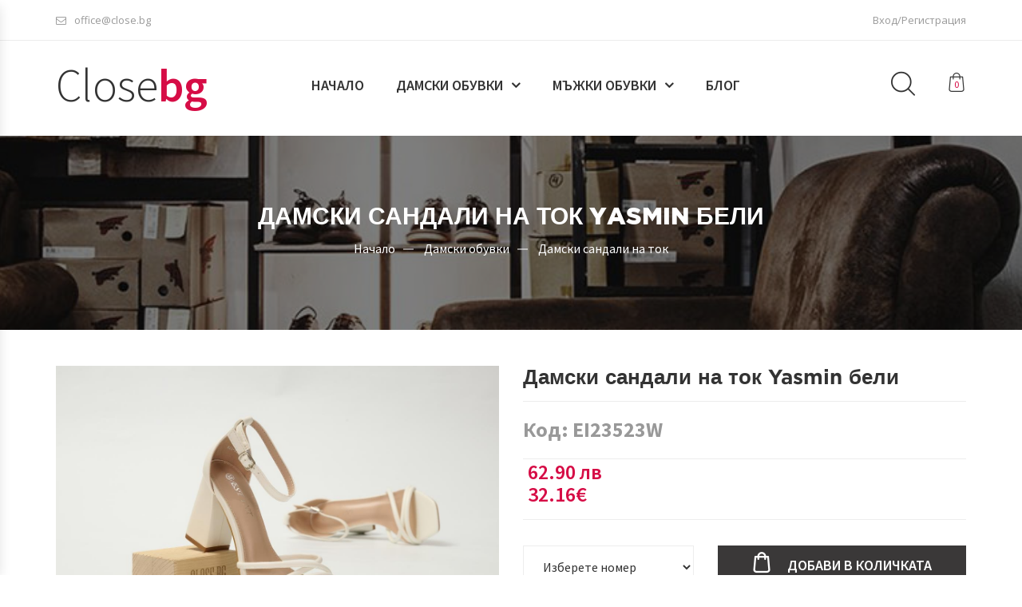

--- FILE ---
content_type: text/html; charset=UTF-8
request_url: https://www.close.bg/bg/product/4116-%D0%B4%D0%B0%D0%BC%D1%81%D0%BA%D0%B8-%D1%81%D0%B0%D0%BD%D0%B4%D0%B0%D0%BB%D0%B8-%D0%BD%D0%B0-%D1%82%D0%BE%D0%BA-yasmin-%D0%B1%D0%B5%D0%BB%D0%B8
body_size: 9217
content:
<!DOCTYPE html>
<html lang="bg">
<head>

    <meta charset="UTF-8">
    <meta name="viewport" content="width=device-width, initial-scale=1">
    <base href="https://www.close.bg/">
    <title>Дамски сандали на ток Yasmin бели -</title>
    <meta name="description" content="Дамски сандали на ток Yasmin бели -">
    <meta name="keywords" content="дамски, сандали, yasmin, бели">
    <meta name="author" content="www.close.bg">
    <meta name="Robots" content="index, follow">
    <meta itemprop="name" content="Дамски сандали на ток Yasmin бели -">
    <meta itemprop="description" content="Дамски сандали на ток Yasmin бели -">
    <meta itemprop="image" content="https://www.close.bg/items/products/2023/05/owff4fjhmu6gx7m2fxn0tod32i3hzwzcj_thumb.jpg">
    <meta property="og:site_name" content="Дамски и мъжки обувки Close.bg" />
    <meta property="og:locale" content="bg_BG"  />
    <meta property="og:url" content="https://www.close.bg/bg/product/4116-дамски-сандали-на-ток-yasmin-бели" />
    <meta property="og:title" content="Дамски сандали на ток Yasmin бели -"  />
    <meta property="og:description" content="Дамски сандали на ток Yasmin бели -"  />
    <meta property="og:image" content="https://www.close.bg/items/products/2023/05/owff4fjhmu6gx7m2fxn0tod32i3hzwzcj_thumb.jpg" />
    <meta name="twitter:card" content="summary">
    <meta name="twitter:site" content="@">
    <meta name="twitter:title" content="Дамски сандали на ток Yasmin бели -">
    <meta name="twitter:description" content="Дамски сандали на ток Yasmin бели -">
    <meta name="twitter:creator" content="@">
    <meta name="twitter:image" content="https://www.close.bg/items/products/2023/05/owff4fjhmu6gx7m2fxn0tod32i3hzwzcj_thumb.jpg">
    <meta name="p:domain_verify" content="" />
    <meta name="facebook-domain-verification" content="ngab36po55q1okza8yr02ij6r4z8sp" /> 
    <link rel="shortcut icon" href="assets/ico/favicon.png">
    
    <link rel="stylesheet" href="css/settings.css" type="text/css" media="all">
        
	<link rel="stylesheet" href="https://fonts.googleapis.com/css?family=Source+Sans+Pro:200,200i,300,300i,400,400i,600,600i,700,700i,900,900i|Open+Sans:300,300i,400,400i,600,600i,700,700i,800,800i&amp;subset=latin,latin-ext" type="text/css" media="all">
	<link rel="stylesheet" href="css/bootstrap.css" type="text/css" media="all">
	<link rel="stylesheet" href="css/owl.carousel.min.css" type="text/css" media="all">
	<link rel="stylesheet" href="css/font-awesome.css" type="text/css" media="all">
	<link rel="stylesheet" href="css/animate.min.css" type="text/css" media="all">
	<link rel="stylesheet" href="css/flaticon.css" type="text/css" media="all">
	<link rel="stylesheet" href="css/easyzoom.min.css" type="text/css" media="all">
	<link rel="stylesheet" href="css/aos.css" type="text/css" media="all">
	<!-- <link rel="stylesheet" href="css/modal-compare.css" type="text/css" media="all"> -->
	<link rel="stylesheet" href="css/style.css" type="text/css" media="all">
	<link rel="stylesheet" href="css/banner-style.css" type="text/css" media="all">
	<link rel="stylesheet" href="css/custom-css.css" type="text/css" media="all">
	<link rel="stylesheet" href="css/color.css" type="text/css" media="all">
	<link rel="stylesheet" href="css/responsive.css" type="text/css" media="all">
    <link rel="stylesheet" href="assets/lightboxed/lightboxed.css" type="text/css" media="all">
    
    <!--
    <link href="https://fonts.googleapis.com/css?family=Open+Sans%3A400" rel="stylesheet" property="stylesheet" type="text/css" media="all">
	<link href="https://fonts.googleapis.com/css?family=Source+Sans+Pro%3A400%2C600" rel="stylesheet" property="stylesheet" type="text/css" media="all">
	-->

    <script type="text/javascript" src="theme/js/jquery-2.1.4.min.js"></script>
    <script>
        var lang="bg"
        
        var MESSAGE_ADD = "Продуктът беше успешно добавен във вашата кошница.";
        var MESSAGE_CHANGE = "Количеството е променено.";
        var MESSAGE_NOPRICE = "Този артикул няма цена";
        var MESSAGE_NOQUANTITY = "Няма налично количество";
        var MESSAGE_SELECTOPTION = "Изберете номер!";

    </script>
    
<script src="js/shop-main.js?v=1768858915"></script>


<!-- Facebook Pixel Code -->
<script>
!function(f,b,e,v,n,t,s)
{if(f.fbq)return;n=f.fbq=function(){n.callMethod?
n.callMethod.apply(n,arguments):n.queue.push(arguments)};
if(!f._fbq)f._fbq=n;n.push=n;n.loaded=!0;n.version='2.0';
n.queue=[];t=b.createElement(e);t.async=!0;
t.src=v;s=b.getElementsByTagName(e)[0];
s.parentNode.insertBefore(t,s)}(window,document,'script',
'https://connect.facebook.net/en_US/fbevents.js');
 fbq('init', '558323174693860'); 
fbq('track', 'PageView');
 fbq('track', 'ViewContent');
</script>
<noscript>
 <img height="1" width="1" src="https://www.facebook.com/tr?id=558323174693860&ev=PageView&noscript=1"/>
</noscript>
<!-- End Facebook Pixel Code -->

<!-- Global site tag (gtag.js) - Google Analytics -->
<script async src="https://www.googletagmanager.com/gtag/js?id=UA-145065560-1"></script>
<script async src="https://www.googletagmanager.com/gtag/js?id=AW-723361762"></script>
<script>
  window.dataLayer = window.dataLayer || [];
  function gtag(){dataLayer.push(arguments);}
  gtag('js', new Date());

  gtag('config', 'UA-145065560-1');
  gtag('config', 'AW-723361762');
  
</script>
<link rel="canonical" href="https://www.close.bg/bg" />

</head>
<body>

<div id="box-mobile-menu" class="box-mobile-menu full-height">
	<div class="box-inner">
		<a href="#" class="close-menu"><span class="icon fa fa-times"></span></a>
	</div>
</div>
<header id="header" class="header style1">
	<div class="top-header">
		<div class="container">
			<ul class="linda-nav top-bar-menu left">
				<li class="menu-item">
					<a title="office@close.bg" href="#"><span class="icon fa fa-envelope-o "></span>office@close.bg</a>
				</li>
			</ul>             

			<ul class="linda-nav top-bar-menu right">
				<li><a href="https://www.close.bg/bg/login">Вход/Регистрация</a></li>
			</ul>    
     
		</div>
	</div>
	
	<div class="main-header header-sticky">
		<!-- Add class header-sticky to .main-header if you want sticky header -->
		<div class="container">
			<div class="main-menu-wapper"></div>
			<div class="row">
				<div class="col-ts-12 col-xs-6 col-sm-6 col-md-3">
                    <div class="logo">
                        <a href="https://www.close.bg/">
                            <div class="text-extra-large color-dark light">Close<span class="color-default normal">bg</span></div>
                        </a>
                    </div>
                </div>
                <div class="col-md-7 hidden-sm hidden-xs hidden-ts">
                	<ul id="menu-main-menu" class="clone-main-menu linda-nav main-menu center">
                		<li class="menu-item">
                			<a title="Home" href="https://www.close.bg/">Начало</a>
                		</li>

                		<li class="menu-item item-megamenu menu-item-has-children">
                			<a title="Featured" href="#">Дамски обувки</a>
                			<span class="toggle-submenu"></span>
                			<div class="submenu megamenu">
                				<div class="row">
                			
                				    <div class="col-sm-12 col-lg-6 col-md-6">
                				        <div class="row">

											<div class="col-sm-12 col-lg-6 col-md-6">
		                        				<div class="widget widget_nav_menu">
	                        						<ul class="menu">
	                        					
<li class="menu-item"><a href="bg/cat-3-дамски-ежедневни-обувки-дамски-обувки">Дамски ежедневни обувки</a></li><li class="menu-item"><a href="bg/cat-21-дамски-обувки-на-платформа-дамски-обувки">Дамски обувки на платформа</a></li><li class="menu-item"><a href="bg/cat-5-дамски-спортни-обувки-дамски-обувки">Дамски спортни обувки</a></li><li class="menu-item"><a href="bg/cat-8-дамски-летни-боти-и-ботуши-дамски-обувки">Дамски летни боти и ботуши</a></li><li class="menu-item"><a href="bg/cat-20-дамски-сандали-на-платформа-дамски-обувки">Дамски сандали на платформа</a></li><li class="menu-item"><a href="bg/cat-23-дамски-анатомични-сандали-и-чехли-дамски-обувки">Дамски анатомични сандали и чехли</a></li><li class="menu-item"><a href="bg/cat-12-дамски-ботуши-и-апрески-дамски-обувки">Дамски ботуши и апрески</a></li><li class="menu-item"><a href="bg/cat-20003-дамски-боти-на-ток-дамски-обувки">Дамски боти на ток</a></li><li class="menu-item"><a href="bg/cat-24-промоции-на-дамски-обувки-дамски-обувки">Промоции на дамски обувки</a></li>
													</ul>
												</div>                          
		            						</div>      
											<div class="col-sm-12 col-lg-6 col-md-6">
		                        				<div class="widget widget_nav_menu">
	                        						<ul class="menu">
<li class="menu-item"><a href="bg/cat-4-дамски-обувки-на-ток-дамски-обувки">Дамски обувки на ток</a></li><li class="menu-item"><a href="bg/cat-7-дамски-анатомични-обувки-дамски-обувки">Дамски анатомични обувки</a></li><li class="menu-item"><a href="bg/cat-6-дамски-маратонки-дамски-обувки">Дамски маратонки</a></li><li class="menu-item"><a href="bg/cat-10-дамски-сандали-на-ток-дамски-обувки">Дамски сандали на ток</a></li><li class="menu-item"><a href="bg/cat-9-дамски-ежедневни-сандали-и-чехли-дамски-обувки">Дамски ежедневни сандали и чехли</a></li><li class="menu-item"><a href="bg/cat-11-дамски-ежедневни-боти-дамски-обувки">Дамски ежедневни боти</a></li><li class="menu-item"><a href="bg/cat-20001-дамски-спортни-кецове-дамски-обувки">Дамски спортни кецове</a></li><li class="menu-item"><a href="bg/cat-20004-дамски-боти-на-платформа-дамски-обувки">Дамски боти на платформа</a></li>
													</ul>
												</div>                          
		            						</div>                 

                                        </div>   
                                    </div>
                				    

            						<div class="col-sm-12 col-lg-3 col-md-3">
                                        <ul class="product-list-grid row auto-clear">

                                           	<li class="product-item style-3 rows-space-30 col-lg-12 col-md-12 col-sm-12 col-xs-12 col-ts-12 ">
                        						<div class="product-inner">
													<div class="product-thumb">
    													<div class="thumb-inner">
															<a class="thumb-link" href="bg/product/5437-дамски-ежедневни-боти-elsy-черни">
                                        						<img width="370" class="lazy" src="items/products/2025/11/dysd87ufyfeg8d4jdk54330fud6xgcriy_thumb.jpg" alt="img">
                											</a>
												        </div>
												    </div>
													<div class="product-innfo">
        												<h3 class="product-name">
        													<a href="bg/product/5437-дамски-ежедневни-боти-elsy-черни">Дамски ежедневни боти Elsy черни</a>
        												</h3>
														<span class="price">
															<span>
<del><span class="amount">156.90 лв</span></del> 
																<ins><span class="amount">132.90 лв</span></ins>
															</span><br />
                                                            <span>
<del><span class="amount">80.22&euro;</span></del> 
																<ins><span class="amount">67.95&euro;</span></ins>
															</span>
														</span>
													</div>
												</div>                                
											</li>

                                           	<li class="product-item style-3 rows-space-30 col-lg-12 col-md-12 col-sm-12 col-xs-12 col-ts-12 ">
                        						<div class="product-inner">
													<div class="product-thumb">
    													<div class="thumb-inner">
															<a class="thumb-link" href="bg/product/5436-дамски-ежедневни-боти-stellla-черни">
                                        						<img width="370" class="lazy" src="items/products/2025/11/33ksheb7auhep43u8mut4c70c0gm4ytwq_thumb.jpg" alt="img">
                											</a>
												        </div>
												    </div>
													<div class="product-innfo">
        												<h3 class="product-name">
        													<a href="bg/product/5436-дамски-ежедневни-боти-stellla-черни">Дамски ежедневни боти Stellla черни</a>
        												</h3>
														<span class="price">
															<span>
<del><span class="amount">153.90 лв</span></del> 
																<ins><span class="amount">130.90 лв</span></ins>
															</span><br />
                                                            <span>
<del><span class="amount">78.69&euro;</span></del> 
																<ins><span class="amount">66.93&euro;</span></ins>
															</span>
														</span>
													</div>
												</div>                                
											</li>

                                           	<li class="product-item style-3 rows-space-30 col-lg-12 col-md-12 col-sm-12 col-xs-12 col-ts-12 ">
                        						<div class="product-inner">
													<div class="product-thumb">
    													<div class="thumb-inner">
															<a class="thumb-link" href="bg/product/5435-дамски-боти-на-платформа-loreanna-черни">
                                        						<img width="370" class="lazy" src="items/products/2025/11/u0paofp88u8ofqez67wjbhs6ytzw3cpp3_thumb.jpg" alt="img">
                											</a>
												        </div>
												    </div>
													<div class="product-innfo">
        												<h3 class="product-name">
        													<a href="bg/product/5435-дамски-боти-на-платформа-loreanna-черни">Дамски боти на платформа Loreanna черни</a>
        												</h3>
														<span class="price">
															<span>
<del><span class="amount">122.90 лв</span></del> 
																<ins><span class="amount">104.90 лв</span></ins>
															</span><br />
                                                            <span>
<del><span class="amount">62.84&euro;</span></del> 
																<ins><span class="amount">53.63&euro;</span></ins>
															</span>
														</span>
													</div>
												</div>                                
											</li>

										</ul>
									</div>

            						<div class="col-sm-12 col-lg-3 col-md-3">
                                        <ul class="product-list-grid row auto-clear">

                                           	<li class="product-item style-3 rows-space-30 col-lg-12 col-md-12 col-sm-12 col-xs-12 col-ts-12 ">
                        						<div class="product-inner">
													<div class="product-thumb">
    													<div class="thumb-inner">
															<a class="thumb-link" href="bg/product/5432-дамски-ежедневни-боти-uliane-черни">
                                        						<img width="370" class="lazy" src="items/products/2025/11/cm3dh3040tjoz435gymqcjbt2gsj7cc7o_thumb.jpg" alt="img">
                											</a>
												        </div>
												    </div>
													<div class="product-innfo">
        												<h3 class="product-name">
        													<a href="bg/product/5432-дамски-ежедневни-боти-uliane-черни">Дамски ежедневни боти Uliane черни</a>
        												</h3>
														<span class="price">
															<span>
<del><span class="amount">153.90 лв</span></del> 
																<ins><span class="amount">130.90 лв</span></ins>
															</span><br />
                                                            <span>
<del><span class="amount">78.69&euro;</span></del> 
																<ins><span class="amount">66.93&euro;</span></ins>
															</span>
														</span>
													</div>
												</div>                                
											</li>

                                           	<li class="product-item style-3 rows-space-30 col-lg-12 col-md-12 col-sm-12 col-xs-12 col-ts-12 ">
                        						<div class="product-inner">
													<div class="product-thumb">
    													<div class="thumb-inner">
															<a class="thumb-link" href="bg/product/5431-дамски-ежедневни-боти-mikaela-черни">
                                        						<img width="370" class="lazy" src="items/products/2025/11/hmie2iiupr6het2eqacrofajnt05h5hnh_thumb.jpg" alt="img">
                											</a>
												        </div>
												    </div>
													<div class="product-innfo">
        												<h3 class="product-name">
        													<a href="bg/product/5431-дамски-ежедневни-боти-mikaela-черни">Дамски ежедневни боти Mikaela черни</a>
        												</h3>
														<span class="price">
															<span>
<del><span class="amount">153.90 лв</span></del> 
																<ins><span class="amount">130.90 лв</span></ins>
															</span><br />
                                                            <span>
<del><span class="amount">78.69&euro;</span></del> 
																<ins><span class="amount">66.93&euro;</span></ins>
															</span>
														</span>
													</div>
												</div>                                
											</li>

                                           	<li class="product-item style-3 rows-space-30 col-lg-12 col-md-12 col-sm-12 col-xs-12 col-ts-12 ">
                        						<div class="product-inner">
													<div class="product-thumb">
    													<div class="thumb-inner">
															<a class="thumb-link" href="bg/product/5430-дамски-ежедневни-боти-mikaela-бежови">
                                        						<img width="370" class="lazy" src="items/products/2025/11/g32dm8vf7sky4agy0omgo4z3syf2jggq8_thumb.jpg" alt="img">
                											</a>
												        </div>
												    </div>
													<div class="product-innfo">
        												<h3 class="product-name">
        													<a href="bg/product/5430-дамски-ежедневни-боти-mikaela-бежови">Дамски ежедневни боти Mikaela бежови</a>
        												</h3>
														<span class="price">
															<span>
<del><span class="amount">153.90 лв</span></del> 
																<ins><span class="amount">130.90 лв</span></ins>
															</span><br />
                                                            <span>
<del><span class="amount">78.69&euro;</span></del> 
																<ins><span class="amount">66.93&euro;</span></ins>
															</span>
														</span>
													</div>
												</div>                                
											</li>

										</ul>
									</div>


                                </div>
							</div>
						</li>
                				

                		<li class="menu-item item-megamenu menu-item-has-children">
                			<a title="Featured" href="#">Мъжки обувки</a>
                			<span class="toggle-submenu"></span>
                			<div class="submenu megamenu">
                				<div class="row">
                			
                				    <div class="col-sm-12 col-lg-6 col-md-6">
                				        <div class="row">

											<div class="col-sm-12 col-lg-6 col-md-6">
		                        				<div class="widget widget_nav_menu">
	                        						<ul class="menu">
	                        					
<li class="menu-item"><a href="bg/cat-13-мъжки-ежедневни-обувки-мъжки-обувки">Мъжки ежедневни обувки</a></li><li class="menu-item"><a href="bg/cat-15-мъжки-спортни-обувки-мъжки-обувки">Мъжки спортни обувки</a></li><li class="menu-item"><a href="bg/cat-17-мъжки-сандали-и-чехли-мъжки-обувки">Мъжки сандали и чехли</a></li><li class="menu-item"><a href="bg/cat-18-мъжки-боти-мъжки-обувки">Мъжки боти</a></li><li class="menu-item"><a href="bg/cat-25-промоции-на-мъжки-обувки-мъжки-обувки">Промоции на мъжки обувки</a></li>
													</ul>
												</div>                          
		            						</div>      
											<div class="col-sm-12 col-lg-6 col-md-6">
		                        				<div class="widget widget_nav_menu">
	                        						<ul class="menu">
<li class="menu-item"><a href="bg/cat-14-мъжки-официални-обувки-мъжки-обувки">Мъжки официални обувки</a></li><li class="menu-item"><a href="bg/cat-16-мъжки-маратонки-мъжки-обувки">Мъжки маратонки</a></li><li class="menu-item"><a href="bg/cat-22-мъжки-анатомични-сандали-и-чехли-мъжки-обувки">Мъжки анатомични сандали и чехли</a></li><li class="menu-item"><a href="bg/cat-20002-мъжки-анатомични-обувки-мъжки-обувки">Мъжки анатомични обувки</a></li>
													</ul>
												</div>                          
		            						</div>                 

                                        </div>   
                                    </div>
                				    

            						<div class="col-sm-12 col-lg-3 col-md-3">
                                        <ul class="product-list-grid row auto-clear">

                                           	<li class="product-item style-3 rows-space-30 col-lg-12 col-md-12 col-sm-12 col-xs-12 col-ts-12 ">
                        						<div class="product-inner">
													<div class="product-thumb">
    													<div class="thumb-inner">
															<a class="thumb-link" href="bg/product/5434-мъжки-ежедневни-боти-ernesto-черни">
                                        						<img width="370" class="lazy" src="items/products/2025/11/y4szt08ixrbzfesztj3abc7wax6w6a8t2_thumb.jpg" alt="img">
                											</a>
												        </div>
												    </div>
													<div class="product-innfo">
        												<h3 class="product-name">
        													<a href="bg/product/5434-мъжки-ежедневни-боти-ernesto-черни">Мъжки ежедневни боти Ernesto черни</a>
        												</h3>
														<span class="price">
															<span>
<del><span class="amount">132.90 лв</span></del> 
																<ins><span class="amount">112.90 лв</span></ins>
															</span><br />
                                                            <span>
<del><span class="amount">67.95&euro;</span></del> 
																<ins><span class="amount">57.72&euro;</span></ins>
															</span>
														</span>
													</div>
												</div>                                
											</li>

                                           	<li class="product-item style-3 rows-space-30 col-lg-12 col-md-12 col-sm-12 col-xs-12 col-ts-12 ">
                        						<div class="product-inner">
													<div class="product-thumb">
    													<div class="thumb-inner">
															<a class="thumb-link" href="bg/product/5433-мъжки-ежедневни-боти-arnaldo-кафяви">
                                        						<img width="370" class="lazy" src="items/products/2025/11/bjcffaagcnrtkfojtk5nbqrud5daqm2rv_thumb.jpg" alt="img">
                											</a>
												        </div>
												    </div>
													<div class="product-innfo">
        												<h3 class="product-name">
        													<a href="bg/product/5433-мъжки-ежедневни-боти-arnaldo-кафяви">Мъжки ежедневни боти Arnaldo кафяви</a>
        												</h3>
														<span class="price">
															<span>
<del><span class="amount">132.90 лв</span></del> 
																<ins><span class="amount">112.90 лв</span></ins>
															</span><br />
                                                            <span>
<del><span class="amount">67.95&euro;</span></del> 
																<ins><span class="amount">57.72&euro;</span></ins>
															</span>
														</span>
													</div>
												</div>                                
											</li>

                                           	<li class="product-item style-3 rows-space-30 col-lg-12 col-md-12 col-sm-12 col-xs-12 col-ts-12 ">
                        						<div class="product-inner">
													<div class="product-thumb">
    													<div class="thumb-inner">
															<a class="thumb-link" href="bg/product/5418-мъжки-ежедневни-боти-arnaldo-черни">
                                        						<img width="370" class="lazy" src="items/products/2025/11/humf8qum3guokxvayg2sdg0m70bmxqf3a_thumb.jpg" alt="img">
                											</a>
												        </div>
												    </div>
													<div class="product-innfo">
        												<h3 class="product-name">
        													<a href="bg/product/5418-мъжки-ежедневни-боти-arnaldo-черни">Мъжки ежедневни боти Arnaldo черни</a>
        												</h3>
														<span class="price">
															<span>
<del><span class="amount">132.90 лв</span></del> 
																<ins><span class="amount">112.90 лв</span></ins>
															</span><br />
                                                            <span>
<del><span class="amount">67.95&euro;</span></del> 
																<ins><span class="amount">57.72&euro;</span></ins>
															</span>
														</span>
													</div>
												</div>                                
											</li>

										</ul>
									</div>

            						<div class="col-sm-12 col-lg-3 col-md-3">
                                        <ul class="product-list-grid row auto-clear">

                                           	<li class="product-item style-3 rows-space-30 col-lg-12 col-md-12 col-sm-12 col-xs-12 col-ts-12 ">
                        						<div class="product-inner">
													<div class="product-thumb">
    													<div class="thumb-inner">
															<a class="thumb-link" href="bg/product/5404-мъжки-ежедневни-боти-daren-тъмносиви-с-черно">
                                        						<img width="370" class="lazy" src="items/products/2025/11/3at0xv5rsmoaddbcwceuq8mxm3vr22ct3_thumb.jpg" alt="img">
                											</a>
												        </div>
												    </div>
													<div class="product-innfo">
        												<h3 class="product-name">
        													<a href="bg/product/5404-мъжки-ежедневни-боти-daren-тъмносиви-с-черно">Мъжки ежедневни боти Daren тъмносиви с черно</a>
        												</h3>
														<span class="price">
															<span>
<del><span class="amount">132.90 лв</span></del> 
																<ins><span class="amount">112.90 лв</span></ins>
															</span><br />
                                                            <span>
<del><span class="amount">67.95&euro;</span></del> 
																<ins><span class="amount">57.72&euro;</span></ins>
															</span>
														</span>
													</div>
												</div>                                
											</li>

                                           	<li class="product-item style-3 rows-space-30 col-lg-12 col-md-12 col-sm-12 col-xs-12 col-ts-12 ">
                        						<div class="product-inner">
													<div class="product-thumb">
    													<div class="thumb-inner">
															<a class="thumb-link" href="bg/product/5373-мъжки-ежедневни-боти-denil-черни">
                                        						<img width="370" class="lazy" src="items/products/2025/10/q23f0kgrnxz84ky8qrpfu74qm8co0h0f7_thumb.jpg" alt="img">
                											</a>
												        </div>
												    </div>
													<div class="product-innfo">
        												<h3 class="product-name">
        													<a href="bg/product/5373-мъжки-ежедневни-боти-denil-черни">Мъжки ежедневни боти Denil черни</a>
        												</h3>
														<span class="price">
															<span>
<del><span class="amount">132.90 лв</span></del> 
																<ins><span class="amount">112.90 лв</span></ins>
															</span><br />
                                                            <span>
<del><span class="amount">67.95&euro;</span></del> 
																<ins><span class="amount">57.72&euro;</span></ins>
															</span>
														</span>
													</div>
												</div>                                
											</li>

                                           	<li class="product-item style-3 rows-space-30 col-lg-12 col-md-12 col-sm-12 col-xs-12 col-ts-12 ">
                        						<div class="product-inner">
													<div class="product-thumb">
    													<div class="thumb-inner">
															<a class="thumb-link" href="bg/product/5370-мъжки-ежедневни-обувки-daks-черни">
                                        						<img width="370" class="lazy" src="items/products/2025/10/shy0ruztib7m3xi7heocrvqmg3x4v5wcb_thumb.jpg" alt="img">
                											</a>
												        </div>
												    </div>
													<div class="product-innfo">
        												<h3 class="product-name">
        													<a href="bg/product/5370-мъжки-ежедневни-обувки-daks-черни">Мъжки ежедневни обувки Daks черни</a>
        												</h3>
														<span class="price">
															<span>

																<ins><span class="amount">98.90 лв</span></ins>
															</span><br />
                                                            <span>

																<ins><span class="amount">50.57&euro;</span></ins>
															</span>
														</span>
													</div>
												</div>                                
											</li>

										</ul>
									</div>


                                </div>
							</div>
						</li>
                				

											<div class="col-sm-12 col-lg-6 col-md-6">
		                        				<div class="widget widget_nav_menu">
	                        						<ul class="menu">
	                        					

													</ul>
												</div>                          
		            						</div>      
											<div class="col-sm-12 col-lg-6 col-md-6">
		                        				<div class="widget widget_nav_menu">
	                        						<ul class="menu">

													</ul>
												</div>                          
		            						</div>                 

                        <li class="menu-item">
                			<a title="Home" href="https://www.close.bg/">Блог</a>
                		</li>											
					</ul>
                </div>
				<div class="col-ts-12 col-xs-6 col-sm-6 col-md-2">

					<div class="header-control clear-both">
						<div class="block-minicart">
                            <div class="widget_shopping_cart_content" id="cd-cart">    
                            	<a class="cartlink" href="#">
							        <span class="cart-icon">
							            <span class="count" id="productCounter">0</span>
							        </span>
								</a>
								
								
						        <div class="mini-cart-content" style="z-index: 100">
						        	<div class="minicart-content-wrapper">
        								<h3 class="minicart-title">КОШНИЦА</h3>
        								<div class="minicart-items-wrapper">
            								<ol class="minicart-items">

                                            </ol>
		            					</div>
							            <div class="subtotal">
							                <span class="text">Сума:</span>
							                <span class="total"></span>
							                <span class="total">Количката е празна!</span>
							                
							            </div>

							    	</div>
								</div>
							</div>
                        </div>
						<a href="#" class="search-icon"><span class="icon flaticon-magnifying-glass"></span></a>
						<a href="#" class="menu-bar mobile-navigation">
							<span></span>
							<span></span>
							<span></span>
						</a>
					</div>
					<script>

					/*
					$(function(){
                        $(".block-minicart").off("click").on("click", (e)=>{
                            //e.preventDefault();
                            //console.log(e.target)
                            $(".block-minicart").toggleClass("block-minicart-click")
                                 $("#header").trigger( "focus" ) 
                            
                            //$(this).toggleClass("block-minicart-click")
                            //$(this).find(".block-minicart").toggleClass("block-minicart-click")
                            alert(e.target)
                        });
					})
				
					 */
					
				
                    </script>

				</div>
			</div>
			<div class="block-search">
		        <form method="get" action="search.php" class="form-search form-search-position">
		            <div class="form-content">
		                <input type="text" class="input" name="search" value="" placeholder="Търси...">
		                <button class="btn-search" type="submit"><span class="flaticon-magnifying-glass"></span></button>
		            </div>
		        </form><!-- block search -->
		    </div>
		</div>	
	</div>
</header>
    <div class="wapper">
	<div class="header-bg page-heading gray-bg article-bk-image">
		<div class="overlay"></div>
		<div class="heading-content text-center">
			<div class="container">
				<h1 class="page-title shop-page-title color-white">Дамски сандали на ток Yasmin бели</h1>
				<nav class="close-breadcrumb">
                        <a href="https://www.close.bg/bg/" class="not-last">Начало</a></li>

                        <a href="bg/cat-1-дамски-обувки" class="not-last">Дамски обувки</a></li>

                        <a href="bg/cat-10-дамски-сандали-на-ток-дамски-обувки">Дамски сандали на ток</a></li>

                </nav>			
			</div>
		</div>
	</div>

	<div class="main-container shop-page no-sidebar">
		<div class="columns container">
			<div id="container">
				<div id="content" role="main">		
					<div class="row">
						<div class="main-content col-sm-12">		
    						<div itemscope="" itemtype="http://schema.org/Product" class="single-product">
    							
        						<div class="row">
            						<div class="col-sm-6 col-md-6 col-lg-6">
                						<div class="single-left">
                						
              						
                    						<div class="images" id="big-image">
                    						<img class="lightboxed" alt="Дамски сандали на ток Yasmin бели" src="items/products/2023/05/owff4fjhmu6gx7m2fxn0tod32i3hzwzcj.jpg" rel="group1" data-link="items/products/2023/05/owff4fjhmu6gx7m2fxn0tod32i3hzwzcj.jpg" />
											</div>
											<div class="flashs"><span class="onsale"></span></div>
											<div class="flashs"><span class="letter"></span></div>
											
											<div class="product_preview images-small">
												<div id="gal1" class="owl-carousel thumbnails_carousel"
													data-autoplay="false" 
													data-nav="true" 
													data-loop="false" 
													data-dots="false"
													data-margin="20" 
													data-responsive='{"0":{"items":"1"},"480":{"items":"2"},"768":{"items":"2"},"992":{"items":"4"},"1200":{"items":"4"}}'>
													
													
		   	<a href="#" data-image="items/products/2023/05/owff4fjhmu6gx7m2fxn0tod32i3hzwzcj.jpg" class="small-image">
                <img class="lightboxed" alt="Дамски сандали на ток Yasmin бели 0" src="items/products/2023/05/owff4fjhmu6gx7m2fxn0tod32i3hzwzcj_thumb.jpg"  data-link="items/products/2023/05/owff4fjhmu6gx7m2fxn0tod32i3hzwzcj.jpg" data-width="150px" />
			</a>

		   	<a href="#" data-image="items/products/2023/05/cowhgvg8d6hkviiw3kujm2ouxwo5oqco3.jpg" class="small-image">
                <img class="lightboxed" alt="Дамски сандали на ток Yasmin бели 1" src="items/products/2023/05/cowhgvg8d6hkviiw3kujm2ouxwo5oqco3_thumb.jpg" rel="group1" data-link="items/products/2023/05/cowhgvg8d6hkviiw3kujm2ouxwo5oqco3.jpg" data-width="150px" />
			</a>

		   	<a href="#" data-image="items/products/2023/05/7e0cb08jn4wubjf0hs4bg2jw0hd8oc4je.jpg" class="small-image">
                <img class="lightboxed" alt="Дамски сандали на ток Yasmin бели 2" src="items/products/2023/05/7e0cb08jn4wubjf0hs4bg2jw0hd8oc4je_thumb.jpg" rel="group1" data-link="items/products/2023/05/7e0cb08jn4wubjf0hs4bg2jw0hd8oc4je.jpg" data-width="150px" />
			</a>

					
										  		</div>
											</div>
										</div>
                					</div>
                					<div class="col-sm-6 col-md-6 col-lg-6">
										<div class="summary">
										    <h1 itemprop="name" class="entry-title">Дамски сандали на ток Yasmin бели</h1>
                                            <div class="product_meta">
												<span class="sku_wrapper"><span class="sku" itemprop="sku">Код: EI23523W</span></span>
											</div>
										    <div class="product_meta">
												<div class="">
												    <del class="price color-gray margin-left-2x"></del>&nbsp; 
												    <span class="price margin-left-2x" id="product-price-value">62.90  лв</span>
                                                </div>
                                                <div class="">
												    <del class="price color-gray margin-left-2x"></del>&nbsp;
												    <span class="price margin-left-2x" id="product-price-value">32.16&euro;</span>
                                                </div>
											</div>
											
											<div>
											
                                            </div>
											


                                            <div class="product_meta" style="padding-top: 1em; margin-top: 1em">
                                                <div>
                                                    <div id="prod-message-4116" class="prod-message"></div>
                                                </div>
                                                <div class="row">
                                                    <div class="col-sm-5 mt-3"><select class="w-100" name="options_id[]" id="option-select-1" onchange="javascript:setOptionsForCard(1,this.value); setPagePrice(4116);"><option value="0">Изберете номер</option><option value="11" style="color:#ccc" disabled>35</option><option value="4" style="color:#ccc" disabled>36</option><option value="5" style="color:#ccc" disabled>37</option><option value="6" style="color:#ccc" disabled>38</option><option value="7" style="color:#ccc" disabled>39</option></select></div>
                                                    <div class="col-sm-7 mt-3"><button type="button" class="single_add_to_cart_button button width-100-per" onclick="addToCart(4116)">Добави в количката</button></div>
                                                </div>
                                                <div class="row mt-5" style="margin-left: 0.2em; margin-right: 0.2em;">
                                                    <h5>Материали</h5>
                                                    <div class="col-12">
                                                        
<table class="table">
    <tbody>
        <tr>
            <td>Лицева част</td>
            <td>Еко кожа</td>
            
        </tr>
        <tr>
            <td>Хастар</td>
            <td>Еко кожа</td>
            
        </tr>
        <tr>
            <td>Височина на ходилото при пръстите</td>
            <td>0,7 см.</td>
            
        </tr>
        <tr>
            <td>Височина на тока</td>
            <td>8,5 см.</td>
            
        </tr>
        <tr>
            <td>Цвят:</td>
            <td>Бял</td>
            
        </tr>
    </tbody>
</table>
                                                    </div>
                                                </div>
                                            </div>

											<div class="clear"></div>


										</div>
										<!-- Summary -->
									</div>
           						</div>
           						<!-- Row -->
        					</div>
        					<!-- Single product -->
        					<div class="close-tabs">
	        					<ul class="tabs wc-tabs">
								  <li class="active"><a data-toggle="tab" href="#tab-additional_information">Таблица с размери</a></li>
								  <!-- <li><a data-toggle="tab" href="#tab-materials">Материали</a></li> -->
								  
								</ul>

								<div class="tab-content">

									<!-- Tab description -->
								  	<div  id="tab-additional_information" class="tab-pane wc-tab fade in active">
									    <table class="table table-striped"><tr><td><b>35</b><br>23 см</td><td><b>36</b><br>23,5 см</td><td><b>37</b><br>24 см</td><td><b>38</b><br>24,5 см</td><td><b>39</b><br>25 см</td><td><b>40</b><br>25,5 см</td><td><b>41</b><br>26 см</td></tr></table>
									</div>
									
									<!-- Tab information -->
									<!--
									<div id="tab-materials" class="tab-pane wc-tab fade">
                                        
<table class="table">
    <tbody>
        <tr>
            <td>Лицева част</td>
            <td>Еко кожа</td>
            
        </tr>
        <tr>
            <td>Хастар</td>
            <td>Еко кожа</td>
            
        </tr>
        <tr>
            <td>Височина на ходилото при пръстите</td>
            <td>0,7 см.</td>
            
        </tr>
        <tr>
            <td>Височина на тока</td>
            <td>8,5 см.</td>
            
        </tr>
        <tr>
            <td>Цвят:</td>
            <td>Бял</td>
            
        </tr>
    </tbody>
</table>
									</div>
									-->
									<!-- Tab reviews -->
									
                                    
									
								</div>
								<!-- Tab contents -->
							</div>
							
						</div>
						<!-- Main content -->
					</div>
					<!-- Row -->
				</div>
				<!-- #content -->
			</div>
			<!-- #container -->
		</div>
		<!-- .container -->
	</div>    
	<script>
    $(function() {
        $(".small-image").click((el)=>{
            $("#img_00").attr("src", el.target.getAttribute("data-image"))
            //console.log(el.target.getAttribute("data-image"))
        })
    });
    </script>




<section data-aos="fade-up" data-aos-anchor-placement="top-bottom" data-aos-duration="800" class="section-product-list section-with-heading container">
    <div class="row">
        <hr />
        <div class="col-sm-12">
            <h2 class="heading-bg main-heading color-dark-bg">Свързани продукти</h2>
                        <div class="linda-products">
                            <div class="product-list-owl owl-carousel nav-top-right "
                                 data-autoplay="false"
                                 data-nav="true"
                                 data-loop="false"
                                 data-slidespeed="200"
                                 data-margin="30"
                                 data-responsive='{"0":{"items":1, "margin":30}, "480":{"items":2, "margin":30}, "768":{"items":3, "margin":30}, "992":{"items":3, "margin":30}, "1200":{"items":4, "margin":30}}'>
 
                            </div>
                        </div>
        </div>
    </div>
</section>
    </div>
<footer class="footer default">
	<div class="footer-divider"></div>
    <div class="container">
        <div class="row ">
        	<div class="container">
        		<div class="row">
		        	<div class="col-sm-12 col-lg-4 col-md-12">
		        		<div class="column-inner">	
		        		    <h2 class="widgettitle">CLOSE.BG</h2>
							<div class="footer-address">
								<p>
									0896/99 77 80
									<br>
									office@close.bg
								</p>
							</div>
						</div>
		            	<div class="column-inner ">
                            <div class="widget widget_nav_menu">
                            	<h2 class="widgettitle">МАГАЗИН</h2>
                            	<div class="menu-footer-question-container">

                  <ul id="menu-footer-question" class="menu">
                      <li id="menu-footer-question" class="menu"><a href="#smallLogin" data-toggle="modal" title="вход">Вход</a></li>
                      <li id="menu-footer-question" class="menu"><a href="https://www.close.bg/bg/login">Регистрация</a></li>
                  </li>
        
								</div>
							</div>                            
		            	</div>
                        <div class="column-inner">
                            <div class="widget widget_nav_menu">
                            	<div class="menu-footer-my-account-container">

                <h2 class="widgettitle">За клиенти </h2>
                <ul class="list-unstyled">
                  <li><a href="bg/static/3-политика-за-ползване-на-бисквитки" title="Политика за ползване на бисквитки">Политика за ползване на бисквитки</a></li>
                  <li><a href="bg/static/2-политика-за-защита-на-личните-данни" title="Политика за защита на личните данни">Политика за защита на личните данни</a></li>
                  <li><a href="bg/static/1-общи-условия" title="Общи условия">Общи условия</a></li>
                </ul>
                <h2 class="widgettitle">Информация </h2>
                <ul class="list-unstyled">
                  <li><a href="bg/static/5-доставка" title="Доставка">Доставка</a></li>
                  <li><a href="bg/static/4-за-нас" title="За Нас">За Нас</a></li>
                </ul>
								</div>
							</div>                            
		            	</div>
					</div>

            <div class="col-sm-6 col-lg-4 col-md-3">
                <div class="widget widget_nav_menu">
                    <h2 class="widgettitle"><a href="bg/cat-1-дамски-обувки" title="Дамски обувки">Дамски обувки</a></h2>
                    <div class="menu-footer-question-container">
                        <ul id="menu-footer-question" class="menu"><li class="menu-item"><a href="bg/cat-3-дамски-ежедневни-обувки-дамски-обувки" title="Дамски ежедневни обувки">Дамски ежедневни обувки</a></li><li class="menu-item"><a href="bg/cat-4-дамски-обувки-на-ток-дамски-обувки" title="Дамски обувки на ток">Дамски обувки на ток</a></li><li class="menu-item"><a href="bg/cat-21-дамски-обувки-на-платформа-дамски-обувки" title="Дамски обувки на платформа">Дамски обувки на платформа</a></li><li class="menu-item"><a href="bg/cat-7-дамски-анатомични-обувки-дамски-обувки" title="Дамски анатомични обувки">Дамски анатомични обувки</a></li><li class="menu-item"><a href="bg/cat-5-дамски-спортни-обувки-дамски-обувки" title="Дамски спортни обувки">Дамски спортни обувки</a></li><li class="menu-item"><a href="bg/cat-6-дамски-маратонки-дамски-обувки" title="Дамски маратонки">Дамски маратонки</a></li><li class="menu-item"><a href="bg/cat-8-дамски-летни-боти-и-ботуши-дамски-обувки" title="Дамски летни боти и ботуши">Дамски летни боти и ботуши</a></li><li class="menu-item"><a href="bg/cat-10-дамски-сандали-на-ток-дамски-обувки" title="Дамски сандали на ток">Дамски сандали на ток</a></li><li class="menu-item"><a href="bg/cat-20-дамски-сандали-на-платформа-дамски-обувки" title="Дамски сандали на платформа">Дамски сандали на платформа</a></li><li class="menu-item"><a href="bg/cat-9-дамски-ежедневни-сандали-и-чехли-дамски-обувки" title="Дамски ежедневни сандали и чехли">Дамски ежедневни сандали и чехли</a></li><li class="menu-item"><a href="bg/cat-23-дамски-анатомични-сандали-и-чехли-дамски-обувки" title="Дамски анатомични сандали и чехли">Дамски анатомични сандали и чехли</a></li><li class="menu-item"><a href="bg/cat-11-дамски-ежедневни-боти-дамски-обувки" title="Дамски ежедневни боти">Дамски ежедневни боти</a></li><li class="menu-item"><a href="bg/cat-12-дамски-ботуши-и-апрески-дамски-обувки" title="Дамски ботуши и апрески">Дамски ботуши и апрески</a></li><li class="menu-item"><a href="bg/cat-20001-дамски-спортни-кецове-дамски-обувки" title="Дамски спортни кецове">Дамски спортни кецове</a></li><li class="menu-item"><a href="bg/cat-20003-дамски-боти-на-ток-дамски-обувки" title="Дамски боти на ток">Дамски боти на ток</a></li><li class="menu-item"><a href="bg/cat-20004-дамски-боти-на-платформа-дамски-обувки" title="Дамски боти на платформа">Дамски боти на платформа</a></li><li class="menu-item"><a href="bg/cat-24-промоции-на-дамски-обувки-дамски-обувки" title="Промоции на дамски обувки">Промоции на дамски обувки</a></li>
                        </ul>
                    </div>
                </div>
            </div>
            <div class="col-sm-6 col-lg-4 col-md-3">
                <div class="widget widget_nav_menu">
                    <h2 class="widgettitle"><a href="bg/cat-2-мъжки-обувки" title="Мъжки обувки">Мъжки обувки</a></h2>
                    <div class="menu-footer-question-container">
                        <ul id="menu-footer-question" class="menu"><li class="menu-item"><a href="bg/cat-13-мъжки-ежедневни-обувки-мъжки-обувки" title="Мъжки ежедневни обувки">Мъжки ежедневни обувки</a></li><li class="menu-item"><a href="bg/cat-14-мъжки-официални-обувки-мъжки-обувки" title="Мъжки официални обувки">Мъжки официални обувки</a></li><li class="menu-item"><a href="bg/cat-15-мъжки-спортни-обувки-мъжки-обувки" title="Мъжки спортни обувки">Мъжки спортни обувки</a></li><li class="menu-item"><a href="bg/cat-16-мъжки-маратонки-мъжки-обувки" title="Мъжки маратонки">Мъжки маратонки</a></li><li class="menu-item"><a href="bg/cat-17-мъжки-сандали-и-чехли-мъжки-обувки" title="Мъжки сандали и чехли">Мъжки сандали и чехли</a></li><li class="menu-item"><a href="bg/cat-22-мъжки-анатомични-сандали-и-чехли-мъжки-обувки" title="Мъжки анатомични сандали и чехли">Мъжки анатомични сандали и чехли</a></li><li class="menu-item"><a href="bg/cat-18-мъжки-боти-мъжки-обувки" title="Мъжки боти">Мъжки боти</a></li><li class="menu-item"><a href="bg/cat-20002-мъжки-анатомични-обувки-мъжки-обувки" title="Мъжки анатомични обувки">Мъжки анатомични обувки</a></li><li class="menu-item"><a href="bg/cat-25-промоции-на-мъжки-обувки-мъжки-обувки" title="Промоции на мъжки обувки">Промоции на мъжки обувки</a></li>
                        </ul>
                    </div>
                </div>
            </div>
	            </div>
            </div>
        </div>
    </div>

    <div class="row footer-wrap2">
        <div class="col-sm-12">
			<p class="text-center mgb-0">Copyright © CLOSE.BG  – 2024</p>
    		<div class="linda-socials widget ">
                <div class="socials text-center">
                	<a class="social" target="_blank" href="https://www.facebook.com/closebgshoes" title="Facebook"><i class="fa fa-facebook"></i></a>
                </div>
            </div>
        </div>
    </div>
</footer>

<a href="#" class="scroll_top" title="Scroll to Top"><i class="flaticon-up-arrow"></i></a>

	<script type="text/javascript" src="theme/js/jquery-migrate.min330a.js?ver=1.4.1"></script>
	<script type="text/javascript" src="theme/rs-plugin/js/jquery.themepunch.tools.min.js"></script>
	<script type="text/javascript" src="theme/rs-plugin/js/jquery.themepunch.revolution.min.js"></script>
	<script type="text/javascript" src="theme/rs-plugin/js/extensions/revolution.extension.video.min.js"></script>
	<script type="text/javascript" src="theme/rs-plugin/js/extensions/revolution.extension.slideanims.min.js"></script>
	<script type="text/javascript" src="theme/rs-plugin/js/extensions/revolution.extension.actions.min.js"></script>
	<script type="text/javascript" src="theme/rs-plugin/js/extensions/revolution.extension.layeranimation.min.js"></script>
	<script type="text/javascript" src="theme/rs-plugin/js/extensions/revolution.extension.kenburn.min.js"></script>
	<script type="text/javascript" src="theme/rs-plugin/js/extensions/revolution.extension.navigation.min.js"></script>
	<script type="text/javascript" src="theme/rs-plugin/js/extensions/revolution.extension.migration.min.js"></script>
	<script type="text/javascript" src="theme/rs-plugin/js/extensions/revolution.extension.parallax.min.js"></script>

	<!-- Bootstrap's core  javasrcipt -->
	<script type="text/javascript" src="theme/js/bootstrap.min.js"></script>

	<!-- Action on scroll library -->
	<script type="text/javascript" src="theme/js/aos.js"></script>	
	
	<!-- Sticky header  -->
	<script type="text/javascript" src="theme/js/jquery.sticky.min.js"></script>

	<!-- Owl carousel for iamge sliders -->
	<script type="text/javascript" src="theme/js/owl.carousel.min.js"></script>

	<!-- HTML5/CSS3 fall back support  -->
	<script type="text/javascript" src="theme/js/modernizr.min.js"></script>


    <!--
	<script type="text/javascript" src="theme/js/jquery.elevateZoom-3.0.8.min.js"></script>
	-->

	<!-- Jquery UI Slider range -->
	<!-- <script type="text/javascript" src="theme/js/jqueryui/jquery-ui-1.11.1.min.html"></script> -->

	<!-- General functions of the theme -->
	<script type="text/javascript" src="theme/js/functions.js"></script>

	<script type="text/javascript">
        AOS.init({
	      startEvent: "load",
	      easing: "ease-in-sine",
	      delay: 200,
	      offset: 100,
	      duration: 500
	    });
	    //Init global AOS values
	</script>
	
	<script type="text/javascript" src="assets/lightboxed/lightboxed.js"></script>
<script>
    gtag('event', 'conversion', {
        'send_to': 'AW-723361762/MAdbCIqek6gBEOK_9tgC',
        'value': ".$global_price.",
        'currency': 'BGN'
    });
</script>
<script src="js/express_order.js?v=1"></script>
</body>
</html>


--- FILE ---
content_type: text/css
request_url: https://www.close.bg/css/flaticon.css
body_size: 632
content:
	/*
  	Flaticon icon font: Flaticon
  	Creation date: 31/12/2016 18:30
  	*/

@font-face {
  font-family: "Flaticon";
  src: url("../fonts/Flaticon.html");
  src: url("../fonts/Flaticond41d.html?#iefix") format("embedded-opentype"),
       url("../fonts/Flaticon.woff") format("woff"),
       url("../fonts/Flaticon-2.html") format("truetype"),
       url("../fonts/Flaticon-3.html#Flaticon") format("svg");
  font-weight: normal;
  font-style: normal;
}

@media screen and (-webkit-min-device-pixel-ratio:0) {
  @font-face {
    font-family: "Flaticon";
    src: url("Flaticon.html#Flaticon") format("svg");
  }
}

[class^="flaticon-"]:before, [class*=" flaticon-"]:before,
[class^="flaticon-"]:after, [class*=" flaticon-"]:after {   
  font-family: Flaticon;
  font-style: normal;
}

.flaticon-arrows:before { content: "\f100"; }
.flaticon-arrows-1:before { content: "\f101"; }
.flaticon-arrows-2:before { content: "\f102"; }
.flaticon-arrows-3:before { content: "\f103"; }
.flaticon-arrows-4:before { content: "\f104"; }
.flaticon-cancel:before { content: "\f105"; }
.flaticon-chat-comment-oval-speech-bubble-with-text-lines:before { content: "\f106"; }
.flaticon-cogwheel-outline:before { content: "\f107"; }
.flaticon-delivery-truck:before { content: "\f108"; }
.flaticon-down-arrow:before { content: "\f109"; }
.flaticon-down-chevron:before { content: "\f10a"; }
.flaticon-envelope:before { content: "\f10b"; }
.flaticon-heart:before { content: "\f10c"; }
.flaticon-left-chevron:before { content: "\f10d"; }
.flaticon-left-chevron-1:before { content: "\f10e"; }
.flaticon-link:before { content: "\f10f"; }
.flaticon-magnifying-glass:before { content: "\f110"; }
.flaticon-money-bag:before { content: "\f111"; }
.flaticon-right-chevron:before { content: "\f112"; }
.flaticon-right-chevron-1:before { content: "\f113"; }
.flaticon-right-chevron-2:before { content: "\f114"; }
.flaticon-shape:before { content: "\f115"; }
.flaticon-shopping-bag:before { content: "\f116"; }
.flaticon-shopping-bag-1:before { content: "\f117"; }
.flaticon-shopping-cart:before { content: "\f118"; }
.flaticon-technology:before { content: "\f119"; }
.flaticon-technology-1:before { content: "\f11a"; }
.flaticon-telephone:before { content: "\f11b"; }
.flaticon-up-arrow:before { content: "\f11c"; }
.flaticon-up-chevron:before { content: "\f11d"; }

--- FILE ---
content_type: application/javascript
request_url: https://www.close.bg/theme/js/functions.js
body_size: 6706
content:
(function($) {
  "use strict"; // Start of use strict

  var easyzoom_api = null;

  // Revolusion slider error function    
  function revslider_showDoubleJqueryError(sliderID) {
    var errorMessage = "Revolution Slider Error: You have some jquery.js library include that comes after the revolution files js include.";
    errorMessage += "<br> This includes make eliminates the revolution slider libraries, and make it not work.";
    errorMessage += "<br><br> To fix it you can:<br>&nbsp;&nbsp;&nbsp; 1. In the Slider Settings -> Troubleshooting set option:  <strong><b>Put JS Includes To Body</b></strong> option to true.";
    errorMessage += "<br>&nbsp;&nbsp;&nbsp; 2. Find the double jquery.js include and remove it.";
    errorMessage = "<span style='font-size:16px;color:#BC0C06;'>" + errorMessage + "</span>";
    jQuery(sliderID).show().html(errorMessage);
  }

  /* ---------------------------------------------
   Woocommerce Quantily
   --------------------------------------------- */
  function linda_woo_quantily() {
    // Product quantity plug
    $('body').on('click', '.quantity .quantity-plus', function() {
      var obj_qty = $(this).closest('.quantity').find('input.qty'),
          val_qty = parseInt(obj_qty.val(), 0),
          min_qty = parseInt(obj_qty.data('min'), 0),
          max_qty = parseInt(obj_qty.data('max'), 0),
          step_qty = parseInt(obj_qty.data('step'), 0);
      val_qty = val_qty + step_qty;
      if (max_qty && val_qty > max_qty) {
        val_qty = max_qty;
      }
      obj_qty.val(val_qty);
      obj_qty.trigger("change");
      return false;
    });

    // Product quantity minus
    $('body').on('click', '.quantity .quantity-minus', function() {
      var obj_qty = $(this).closest('.quantity').find('input.qty'),
          val_qty = parseInt(obj_qty.val(), 0),
          min_qty = parseInt(obj_qty.data('min'), 0),
          max_qty = parseInt(obj_qty.data('max'), 0),
          step_qty = parseInt(obj_qty.data('step'), 0);
      val_qty = val_qty - step_qty;
      if (min_qty && val_qty < min_qty) {
        val_qty = min_qty;
      }
      if (!min_qty && val_qty < 0) {
        val_qty = 0;
      }
      obj_qty.val(val_qty);
      obj_qty.trigger("change");
      return false;
    });
  }

  /* ---------------------------------------------
   MENU REPONSIIVE
   --------------------------------------------- */
  function linda_init_menu_reposive() {
    var kt_is_mobile = (Modernizr.touch) ? true : false;
    if (kt_is_mobile === true) {

      $(document).on('click', '.linda-nav .menu-item-has-children > a', function(e) {

        var licurrent = $(this).closest('li');
        var liItem = $('.linda-nav .menu-item-has-children');

        // Check menu has sub menu
        if (!licurrent.hasClass('show-submenu')) {

          liItem.removeClass('show-submenu');
          licurrent.parents().each(function() {

            if ($(this).hasClass('menu-item-has-children')) {
              $(this).addClass('show-submenu');
            }

            if ($(this).hasClass('main-menu')) {
              return false;
            }
          })

          // Show sub menu
          licurrent.addClass('show-submenu');

          // Close all child submenu if parent submenu is closed
          if (!licurrent.hasClass('show-submenu')) {
            licurrent.find('li').removeClass('show-submenu');
          }

          return false;
          e.preventDefault();
        } else {
          // Toggle sub menu
          var href = $this.attr('href');
          if ($.trim(href) == '' || $.trim(href) == '#') {
            licurrent.toggleClass('show-submenu');
          } else {
            window.location = href;
          }
        }
        e.stopPropagation();
      });

      // On click show sub menu
      $(document).on('click', function(e) {
        var target = $(e.target);
        if (!target.closest('.show-submenu').length || !target.closest('.linda-nav').length) {
          $('.show-submenu').removeClass('show-submenu');
        }
      });
      // On Desktop
    } else {
      // Mouse hover open menu
      $(document).on('mousemove', '.linda-nav .menu-item-has-children', function() {
        $(this).addClass('show-submenu');
        if ($(this).closest('.linda-nav').hasClass('main-menu')) {
          $('body').addClass('is-show-menu');
        }
      })

      // Mouse out close menu
      $(document).on('mouseout', '.linda-nav .menu-item-has-children', function() {
        $(this).removeClass('show-submenu');
        $('body').removeClass('is-show-menu');
      })
    }
  }

  // Check reolution for menu
  function linda_clone_main_menu() {
    if ($('#header .clone-main-menu').length > 0 && $('#box-mobile-menu').length > 0) {
      $("#header .clone-main-menu").clone().appendTo("#box-mobile-menu .box-inner");
      $('#box-mobile-menu').find('.clone-main-menu').removeAttr('id');
    }
  }

  /* ---------------------------------------------
  Resize mega menu
  --------------------------------------------- */
  function linda_resizeMegamenu() {
    var window_size = jQuery('body').innerWidth();
    window_size += linda_get_scrollbar_width();

    // Check window size
    if (window_size > 767) {
      if ($('#header .main-menu-wapper').length > 0) {
        var container = $('#header .main-menu-wapper');
        if (container != 'undefined') {
          var container_width = 0;
          container_width = container.innerWidth();
          var container_offset = container.offset();
          setTimeout(function() {
            $('.main-menu .item-megamenu').each(function(index, element) {

              // Set css of mega menu
              $(element).children('.megamenu').css({
                'max-width': container_width + 'px'
              });
              $(element).children('.megamenu').css({
                'width': container_width + 'px'
              });

              // KENTPRO
              var sub_menu_width = $(element).children('.megamenu').outerWidth();
              var item_width = $(element).outerWidth();
              $(element).children('.megamenu').css({
                'left': '-' + (sub_menu_width / 2 - item_width / 2) + 'px'
              });
              if ($('#header').hasClass('style6')) {

                var container_left = $('#header .logo').offset().left;
                console.log(container_offset.left);
              } else {
                var container_left = container_offset.left;
              }

              // Calculate device width
              var container_right = (container_left + container_width);
              var item_left = $(element).offset().left;
              var overflow_left = (sub_menu_width / 2 > (item_left - container_left));
              var overflow_right = ((sub_menu_width / 2 + item_left) > container_right);
              if (overflow_left) {
                var left = (item_left - container_left);
                $(element).children('.megamenu').css({
                  'left': -left + 'px'
                });
              }

              if (overflow_right && !overflow_left) {
                var left = (item_left - container_left);
                left = left - (container_width - sub_menu_width);
                $(element).children('.megamenu').css({
                  'left': -left + 'px'
                });
              }
            })
          }, 100);
        }
      }
    }
  }

  // Set scrollbar width
  function linda_get_scrollbar_width() {
    var $inner = jQuery('<div style="width: 100%; height:200px;">test</div>'),
        $outer = jQuery('<div style="width:200px;height:150px; position: absolute; top: 0; left: 0; visibility: hidden; overflow:hidden;"></div>').append($inner),
        inner = $inner[0],
        outer = $outer[0];
    jQuery('body').append(outer);
    var width1 = inner.offsetWidth;
    $outer.css('overflow', 'scroll');
    var width2 = outer.clientWidth;
    $outer.remove();
    return (width1 - width2);
  }

  // Set sticky menu when scroll screen
  function linda_sticky_menu() {
    var window_size = jQuery('body').innerWidth();
    window_size += linda_get_scrollbar_width();
    if (window_size > 991) {
      if ($('.header-sticky').length > 0) {
        $('.header-sticky').sticky({
          topSpacing: 0
        });
      }
    } else {
      if ($('.header-sticky').length > 0) {
        $('.header-sticky').unstick();
      }
    }
  }

  /**==============================
   Auto width Vertical menu
   ===============================**/
  function linda_auto_width_vertical_menu() {
    var full_width = parseInt($('.vertical-wapper').innerWidth(), 0);
    var menu_width = parseInt($('.verticalmenu-content').actual('width'), 0);
    var w = (full_width - menu_width);
    $('.verticalmenu-content').find('.megamenu').each(function() {
      $(this).css('max-width', w + 'px');
    });
  }

  /* ---------------------------------------------
  Init popup
  --------------------------------------------- */
  function init_popup() {
    // Check mobile width
    if (linda_fontend_global_script.linda_enable_popup_newsletter_mobile == 'no') {
      if ($(window).width() + linda_get_scrollbar_width() < 768) {
        return false;
      }
    }

    // Disabled popup by user
    var disabled_popup_by_user = getCookie('linda_disabled_popup_by_user');
    if (disabled_popup_by_user == 'true') {} else {
      if ($('body').hasClass('home') && linda_fontend_global_script.linda_enable_popup_newsletter && linda_fontend_global_script.linda_enable_popup_newsletter == 'yes') {
        setTimeout(function() {
          $('#popup-newsletter').modal({
            keyboard: false
          })
        }, linda_fontend_global_script.linda_popup_delay_time);
      }
    }
  }

  // Set cookie
  function setCookie(cname, cvalue, exdays) {
    var d = new Date();
    d.setTime(d.getTime() + (exdays * 24 * 60 * 60 * 1000));
    var expires = "expires=" + d.toUTCString();
    document.cookie = cname + "=" + cvalue + "; " + expires;
  }

  // Get cookie
  function getCookie(cname) {
    var name = cname + "=";
    var ca = document.cookie.split(';');
    for (var i = 0; i < ca.length; i++) {
      var c = ca[i];
      while (c.charAt(0) == ' ') {
        c = c.substring(1);
      }
      if (c.indexOf(name) == 0) {
        return c.substring(name.length, c.length);
      }
    }
    return "";
  }

  //EQUAL ELEM
  function better_equal_elems() {
    setTimeout(function() {
      $('.equal-container').each(function() {
        var $this = $(this);
        if ($this.find('.equal-elem').length) {
          $this.find('.equal-elem').css({
            'height': 'auto'
          });

          // Set equal elem
          var elem_height = 0;
          $this.find('.equal-elem').each(function() {
            var this_elem_h = $(this).height();
            if (elem_height < this_elem_h) {
              elem_height = this_elem_h;
            }
          });
          $this.find('.equal-elem').height(elem_height);
        }
      });
    }, 3000);
  }

  /* ---------------------------------------------
   TAB EFFECT
   --------------------------------------------- */
  function linda_tab_fade_effect() {
    // Effect click
    $(document).on('click', '.linda-tabs .tabs-link a', function() {

      var tab_id = $(this).attr('href');
      var tab_animated = $(this).data('animate');

      tab_animated = (tab_animated == undefined || tab_animated == "") ? '' : tab_animated;
      if (tab_animated == "") {
        return false;
      }

      // Find tab is active
      $(tab_id).find('.product-list-grid  .product-item, .owl-item.active ').each(function(i) {
        var t = $(this);
        var style = $(this).attr("style");
        style = (style == undefined) ? '' : style;
        var delay = i * 400;

        // Set style
        t.attr("style", style +
            ";-webkit-animation-delay:" + delay + "ms;" + "-moz-animation-delay:" + delay + "ms;" + "-o-animation-delay:" + delay + "ms;" + "animation-delay:" + delay + "ms;"
        ).addClass(tab_animated + ' animated').one('webkitAnimationEnd mozAnimationEnd MSAnimationEnd oanimationend animationend', function() {
          t.removeClass(tab_animated + ' animated');
          t.attr("style", style);
        });
      })
    })
  }

  // Carousel init

  function linda_innit_carousel() {
    $(".owl-carousel").each(function(index, el) {
      var config = $(this).data();

      config.navText = ['<span class="flaticon-arrows-4"></span>', '<span class="flaticon-arrows-3"></span>'];
      config.smartSpeed = "800";
      config.thumbs = true;

      // Set rtk
      if ($('body').hasClass('rtl')) {
        config.rtl = true;
      }

      var owl = $(this);
      owl.owlCarousel(config);
    });
  }


  /* ---------------------------------------------
  Scripts initialization
  --------------------------------------------- */
  $(window).load(function() {
    linda_innit_carousel();
    linda_clone_main_menu();
  });

  /* ---------------------------------------------
  Scripts resize
  --------------------------------------------- */
  $(window).on("resize", function() {
    linda_init_menu_reposive();
    linda_resizeMegamenu();
    linda_sticky_menu();
  });

  /* ---------------------------------------------
  Scripts scroll
  --------------------------------------------- */
  $(window).scroll(function() {
    // Show hide scrolltop button
    if ($(window).scrollTop() < 170 || $(window).scrollTop() == 0) {
      $('.scroll_top').fadeOut(500);
    } else {
      $('.scroll_top').fadeIn(500);
    }
    //Resize Background div in feature products Section
    if ($('.section-featured-products').length) {
      var section_height = $('.section-featured-products').innerHeight();
      $('.section-featured-products .backgrounded').css('height', section_height - 73);
    }
  });

  /* ---------------------------------------------
   Scripts ready
   --------------------------------------------- */
  $(document).ready(function() {
    // Call functions
    linda_sticky_menu();
    linda_init_menu_reposive();
    linda_resizeMegamenu();
    linda_woo_quantily();
    linda_tab_fade_effect();

    //Prevent scrolling top
    $('a[href="#"]').on('click', function($e) {
      $e.preventDefault();
    });
    //Prevent scrolling top

    /*Open search form */
    $(document).on('click', '.search-icon', function() {
      $(this).toggleClass('open');
      $(this).closest('.header').find('.block-search').toggleClass('open');
      return false;
    })

    /*Open search form */
    $(document).on('click', '.search-icon-mobile', function() {
      $(this).toggleClass('open');
      $(this).closest('.header').find('.block-search').toggleClass('open');
      return false;
    })

    // View grid list product
    $(document).on('click', '.display-mode', function() {
      var mode = $(this).data('mode');
      var current_url = window.location.href;
      current_url = current_url.replace("#", "");
      var data = {
        action: 'fronted_set_products_view_style',
        security: linda_ajax_fontend.security,
        mode: mode
      };
      $.post(linda_ajax_fontend.ajaxurl, data, function(response) {
        window.location.replace(current_url);
      })
      return false;
    });

    /*Close widget */
    $(document).on('click', '.widgettitle .arow', function() {
      $(this).closest('.widget').toggleClass('widget-close');
    })

    // Category product
    $(document).on('click', '.widget_product_categories li .arow', function() {
      var paerent = $(this).closest('li');
      var t = $(this);
      paerent.toggleClass('open');
      if (paerent.children('ul').length > 0) {
        $(this).closest('li').children('ul').slideToggle();
        return false;
      }
    });
    // Slider ranger
    if ($('#slider-range').length > 0) {
      $("#slider-range").slider({
        range: true,
        min: 0,
        max: 500,
        values: [75, 300],
        slide: function(event, ui) {
          $("#slider_range_value_left").html("$" + ui.values[0]);
          $("#slider_range_value_right").html("$" + ui.values[1]);
        }
      });
      // Set slider value
      $("#slider_range_value_left").html("$" + $("#slider-range").slider("values", 0));
      $("#slider_range_value_right").html("$" + $("#slider-range").slider("values", 1));
    }

    // Image zoom
    if ($('.easyzoom').length > 0) {
      var $easyzoom = $('.easyzoom').easyZoom();
      // Setup thumbnails example
      easyzoom_api = $easyzoom.filter('.easyzoom--with-thumbnails').data('easyZoom');
      $('.thumbnails').on('click', 'a', function(e) {
        $(this).closest('.thumbnails').find('a').each(function() {
          $(this).removeClass('active');
        })
        $(this).addClass('active');
        $(".linda-easyzoom").find('.zoom img').attr({
          'srcset': ''
        });
        var $this = $(this);
        e.preventDefault();
        // Use EasyZoom's `swap` method
        easyzoom_api.swap($this.data('standard'), $this.attr('href'));
      });
      // Find Attributes
      var default_zoom = $(".linda-easyzoom").find('.zoom').attr('href');
      var default_image = $(".linda-easyzoom").find('.zoom img').attr('src');
      $(document).on('found_variation', 'form.variations_form', function(event, variation) {
        var new_zoom = variation.image_link ? variation.image_link : default_zoom;
        var new_image = variation.image_src ? variation.image_src : default_zoom;
        easyzoom_api.swap(new_image, new_zoom);
      }).on('reset_image', function(event) {
        easyzoom_api.swap(default_image, default_zoom);
      });
    }

    // BOX MOBILE MENU
    $(document).on('click', '.mobile-navigation', function() {
      $('#box-mobile-menu').addClass('open');
      return false;
    });

    // Close box menu
    $(document).on('click', '#box-mobile-menu .close-menu', function() {
      $('#box-mobile-menu').removeClass('open');
      return false;
    });

    // Scroll top
    $(document).on('click', '.scroll_top', function() {
      $('body,html').animate({
        scrollTop: 0
      }, 700);
      return false;
    });

    // Tabs & accordition
    $(document).on('click', '.collapsible-tab li', function() {
      var paerent = $(this).closest('li');
      var t = $(this);
      paerent.toggleClass('open');
      if (paerent.children('.content').length > 0) {
        $(this).closest('li').children('.content').slideToggle();
        return false;
      }
    });

    /*
    if ($('.shop-page').length > 0) {
      $("#img_00").elevateZoom({
        gallery: 'gal1',
        cursor: 'pointer',
        galleryActiveClass: 'active',
        imageCrossfade: true,
        changeState: false
      });

      //pass the images to Magnific Popup

      $("#img_00").on("click", function(e) {

        var $this = $(this);
        var items = [];
        $('#gal1').find('a').each(function() {
          var src = $(this).attr('data-zoom-image');
          items.push({
            src: src
          });
        });
        $this.magnificPopup({
          items: items,
          gallery: {
            enabled: true, // set to true to enable gallery
            preload: [0, 2],
            navigateByImgClick: true,
            arrowMarkup: '<button title="%title%" type="button" class="mfp-arrow mfp-arrow-%dir%"></button>', // markup of an arrow button
            tPrev: 'Previous (Left arrow key)', // title for left button
            tNext: 'Next (Right arrow key)', // title for right button
            tCounter: '<span class="mfp-counter">%curr% of %total%</span>' // markup of counter
          },
          image: {
            markup: '<div class="mfp-figure">' +
                '<div class="mfp-close"></div>' +
                '<div class="mfp-img"></div>' +
                '<div class="mfp-bottom-bar">' +
                '<div class="mfp-title"></div>' +
                '<div class="mfp-counter"></div>' +
                '</div>' +
                '</div>', // Popup HTML markup. `.mfp-img` div will be replaced with img tag, `.mfp-close` by close button
            cursor: 'mfp-zoom-out-cur', // Class that adds zoom cursor, will be added to body. Set to null to disable zoom out cursor.
            verticalFit: true, // Fits image in area vertically
            tError: '<a href="%url%">The image</a> could not be loaded.' // Error message
          },
          type: 'image' // this is default type
        });
      });

    }
    */

    // Check cross sells
    if ($('.cross-sells').length > 0) {
      populateCountries("country", "state");
    }

    // Edit country and state
    if ($('.edit_address_div').length > 0) {
      populateCountries("addr_country", "addr_state");
    }

    // Edit address
    $('.edit_address_btn').on('click', function() {
      $('.edit_address_div').fadeToggle();
    })

    var setREVStartSize = function() {
      try {
        var e = new Object,
            i = jQuery(window).width(),
            t = 9999,
            r = 0,
            n = 0,
            l = 0,
            f = 0,
            s = 0,
            h = 0;
        e.c = jQuery('#rev_slider_1_1');
        e.gridwidth = [1170];
        e.gridheight = [700];

        e.sliderLayout = "fullwidth";
        if (e.responsiveLevels && (jQuery.each(e.responsiveLevels, function(e, f) {
          f > i && (t = r = f, l = e), i > f && f > r && (r = f, n = e)
        }), t > r && (l = n)), f = e.gridheight[l] || e.gridheight[0] || e.gridheight, s = e.gridwidth[l] || e.gridwidth[0] || e.gridwidth, h = i / s, h = h > 1 ? 1 : h, f = Math.round(h * f), "fullscreen" == e.sliderLayout) {
          var u = (e.c.width(), jQuery(window).height());
          if (void 0 != e.fullScreenOffsetContainer) {
            var c = e.fullScreenOffsetContainer.split(",");
            if (c) jQuery.each(c, function(e, i) {
              u = jQuery(i).length > 0 ? u - jQuery(i).outerHeight(!0) : u
            }), e.fullScreenOffset.split("%").length > 1 && void 0 != e.fullScreenOffset && e.fullScreenOffset.length > 0 ? u -= jQuery(window).height() * parseInt(e.fullScreenOffset, 0) / 100 : void 0 != e.fullScreenOffset && e.fullScreenOffset.length > 0 && (u -= parseInt(e.fullScreenOffset, 0))
          }
          f = u
        } else void 0 != e.minHeight && f < e.minHeight && (f = e.minHeight);
        e.c.closest(".rev_slider_wrapper").css({
          height: f
        })

      } catch (d) {
        console.log("Failure at Presize of Slider:" + d)
      }
    };

    setREVStartSize();

    var tpj = jQuery;

    // Configure revolution slider
    var revapi1;
    if (tpj("#rev_slider_1_1").revolution == undefined) {
      revslider_showDoubleJqueryError("#rev_slider_1_1");
    } else {
      revapi1 = tpj("#rev_slider_1_1").show().revolution({
        sliderType: "standard",
        sliderLayout: "fullwidth",
        dottedOverlay: "none",
        delay: 6000,
        navigation: {
          keyboardNavigation: "off",
          keyboard_direction: "horizontal",
          mouseScrollNavigation: "off",
          mouseScrollReverse: "default",
          onHoverStop: "on",
          arrows: {
            style: "custom",
            enable: true,
            hide_onmobile: false,
            hide_onleave: true,
            hide_delay: 200,
            hide_delay_mobile: 1200,
            tmp: '',
            left: {
              h_align: "left",
              v_align: "center",
              h_offset: 80,
              v_offset: 0
            },
            right: {
              h_align: "right",
              v_align: "center",
              h_offset: 80,
              v_offset: 0
            }
          },
          bullets: {
            enable: true,
            hide_onmobile: false,
            style: "custom",
            hide_onleave: false,
            direction: "horizontal",
            h_align: "left",
            v_align: "bottom",
            h_offset: 390,
            v_offset: 70,
            space: 14,
            tmp: ''
          },
          touch: {
            touchenabled: 'on',
            swipe_threshold: 75,
            swipe_min_touches: 1,
            swipe_direction: 'horizontal',
            drag_block_vertical: true

          }
        },
        visibilityLevels: [1240, 1024, 778, 480],
        gridwidth: 1170,
        gridheight: 700,
        lazyType: "none",
        shadow: 0,
        spinner: "spinner0",
        stopLoop: "off",
        stopAfterLoops: -1,
        stopAtSlide: -1,
        shuffle: "off",
        autoHeight: "off",
        hideThumbsOnMobile: "off",
        hideSliderAtLimit: 0,
        hideCaptionAtLimit: 0,
        hideAllCaptionAtLilmit: 0,
        debugMode: false,
        fallbacks: {
          simplifyAll: "off",
          nextSlideOnWindowFocus: "on",
          disableFocusListener: true,
        }
      });
    }
  });

  // Reinit some important things after ajax
  $(document).ajaxComplete(function(event, xhr, settings) {});

})(jQuery); // End of use strict

--- FILE ---
content_type: application/javascript
request_url: https://www.close.bg/js/express_order.js?v=1
body_size: 808
content:
function express_order(id){
    let btn = $("#express-order-button")
    let loader = $("#express-order-loader")
    btn.prop("disabled", true);
    btn.addClass("disabled");
    loader.css("display", "inline-block")
    let phone = $("#phone").val()
    let selected_option_id = $( "#option-select-1 option:selected" ).text();//$("#phone").selected.//option-select-1

    let alertDataError = {
        "title": "Грешка",
        "text": "Възникна грешка при изпращането на поръчката! Моля опитайте по-късно.",
        "class": "alert-danger"
    }
    $.ajax({
        url: "ajax/ajax_express_order.php",
        type: "POST",
        dataType: "json",
        data: {
            "id": id,
            "phone": phone,
            "selected_option_id": selected_option_id
        },
        success: function(result){
            if (result.status === "success") {
                $("#express-order-message").html(expressOrderAlert(result.message));
                loader.css("display", "none");
                btn.html("Поръчката е изпратена")
            }
            else {
                //let errorMessage = result.error
                $("#express-order-message").html(expressOrderAlert(result.message));

                btn.prop("disabled", false);
                btn.removeClass("disabled");

                loader.css("display", "none");
            }
        },
        error: function(e){
            $("#express-order-message").html(expressOrderAlert(alertDataError));
        },
        fail: function (){
            $("#express-order-message").html(expressOrderAlert(alertDataError));
        }
    })
}

function expressOrderAlert(alertData){
    return ('<div class="alert '+alertData.class+' alert-dismissible fade in show" role="alert">\n' +
        '    <strong>'+alertData.title+'</strong> '+alertData.text +
        '        <button type="button" class="close" data-dismiss="alert" aria-label="Close">\n' +
        '            <span aria-hidden="true">&times;</span>\n' +
        '        </button>\n' +
        '</div>  ')
}

